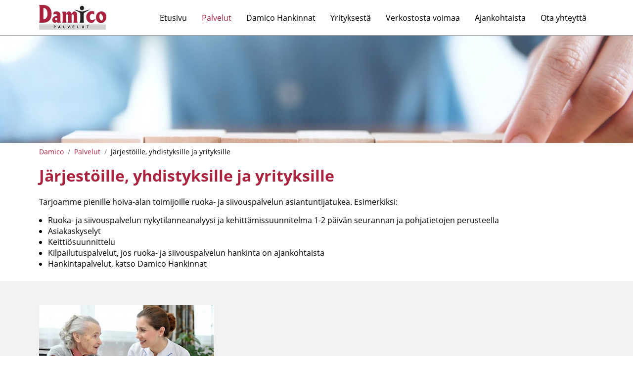

--- FILE ---
content_type: text/html;charset=utf-8
request_url: https://damico.fi/palvelut/jarjestoille-yhdistyksille-ja-yrityksille
body_size: 2003
content:
<!doctype html>
<html lang="fi">

<head prefix="og: http://ogp.me/ns# fb: http://ogp.me/ns/fb# website: http://ogp.me/ns/website#">
    <meta http-equiv="content-type" content="text/html; charset=UTF-8">
    <meta name="viewport" content="width=device-width, initial-scale=1, minimum-scale=1, maximum-scale=1">
    <title>Järjestöille, yhdistyksille ja yrityksille | Damico</title>
    <link href='/site/assets/aiom/css_ddf031e213aca37ddd17371b35e63b34_dev.css?no-cache=1768966362' media='all' rel='stylesheet'><meta name='description' content='Tarjoamme pienille hoiva-alan toimijoille ruoka- ja siivouspalvelun asiantuntijatukea. Esimerkiksi: Ruoka- ja siivouspalvelun nykytilanneanalyysi ja kehittämissuunnitelma 1-2 päivän seurannan ja pohjatietojen perusteella Asiakaskyselyt Keittiösuunnittelu Kilpailutuspalvelut, jos ruoka- ja siivouspalvelun hankinta on ajankohtaista Hankintapalvelut, katso Damico Hankinnat '><meta property='og:description' content='Tarjoamme pienille hoiva-alan toimijoille ruoka- ja siivouspalvelun asiantuntijatukea. Esimerkiksi: Ruoka- ja siivouspalvelun nykytilanneanalyysi ja kehittämissuunnitelma 1-2 päivän seurannan ja pohjatietojen perusteella Asiakaskyselyt Keittiösuunnittelu Kilpailutuspalvelut, jos ruoka- ja siivouspalvelun hankinta on ajankohtaista Hankintapalvelut, katso Damico Hankinnat '><meta name='twitter:site'><meta name='twitter:card' content='summary'><meta name='twitter:description' content='Tarjoamme pienille hoiva-alan toimijoille ruoka- ja siivouspalvelun asiantuntijatukea. Esimerkiksi: Ruoka- ja siivouspalvelun nykytilanneanalyysi ja kehittämissuunnitelma 1-2 päivän seurannan ja pohjatietojen perusteella Asiakaskyselyt Keittiösuunnittelu Kilpailutuspalvelut, jos ruoka- ja siivouspalvelun hankinta on ajankohtaista Hankintapalvelut, katso Damico Hankinnat '><meta name='twitter:title' content='Järjestöille, yhdistyksille ja yrityksille'><meta name='twitter:url' content='https://damico.fi/palvelut/jarjestoille-yhdistyksille-ja-yrityksille'><meta name='twitter:image' content='/site/assets/files/1100/shutterstock_151945976.400x225.jpg'><meta name='twitter:image:width' content='400'><meta name='twitter:image:height' content='225'><meta name='twitter:image:alt' content='Järjestöille, yhdistyksille ja yrityksille'><meta property='og:site_name' content='Damico'><meta property='og:title' content='Järjestöille, yhdistyksille ja yrityksille'><meta property='og:url' content='https://damico.fi/palvelut/jarjestoille-yhdistyksille-ja-yrityksille'><link rel='image_src' href='/site/assets/files/1100/shutterstock_151945976.400x225.jpg'><meta property='og:image' content='/site/assets/files/1100/shutterstock_151945976.400x225.jpg'><meta property='og:image:width' content='400'><meta property='og:image:height' content='225'><meta property='og:locale' content='fi_FI'><meta property='og:type' content='website'>    <script type="application/ld+json">
        {
            "@context": "http://schema.org",
            "@type": "LocalBusiness",
            "address": {
                "@type": "PostalAddress",
                "addressLocality": "",
                "postalCode": "",
                "streetAddress": ""
            },
            "description": "",
            "name": "Damico",
            "telephone": "",
            "email": "mailto:",
             "url": "https://damico.fi/",
            "geo": {
                "@type": "GeoCoordinates",
                "latitude": "",
                "longitude": ""
            },
            "hasMap": ""
        }
    </script>
        <meta name="format-detection" content="telephone=no">
</head>

<body class="sivu">
    <header class='fixed-top bg-white py-2'><div class='container'><a id='logo' class='left' href='/' rel='home'><img src='https://damico.fi/site/assets/files/1/damico-logo.png' alt='Järjestöille, yhdistyksille ja yrityksille | Damico'></a><nav id='menu' class='right'><ul id='navigation' class='slimmenu'><li><a class='nav-link' href='/' rel='home'>Etusivu</a></li><li><a class='nav-link active' href='/palvelut'>Palvelut</a><ul class='submenu bg-white id1015'><li><a href='/palvelut/ammattikeittiosuunnittelu'>Ammattikeittiösuunnittelu</a></li><li><a href='/palvelut/ruokapalveluiden-asiantuntija-apu'>Ruokapalveluiden  asiantuntija-apu</a></li><li><a href='/palvelut/siivouspalveluiden-asiantuntija-apu'>Siivouspalveluiden asiantuntija-apu</a></li><li><a href='/palvelut/hankintapalvelut'>Hankintapalvelut</a></li><li><a href='/palvelut/koulutukset-ja-valmennukset'>Koulutukset ja valmennukset</a></li><li><a href='/palvelut/asiakas-ja-henkilostokyselyt'>Asiakas- ja henkilöstökyselyt</a></li><li><a class='active' href='/palvelut/jarjestoille-yhdistyksille-ja-yrityksille'>Järjestöille, yhdistyksille ja yrityksille</a></li><li><a href='/palvelut/muut-palvelut'>Muut palvelut</a></li></ul></li><li><a class='nav-link' href='/hankinnat'>Damico Hankinnat</a></li><li><a class='nav-link' href='/yrityksesta'>Yrityksestä</a></li><li><a class='nav-link' href='/verkostosta-voimaa'>Verkostosta voimaa</a></li><li><a class='nav-link' href='/ajankohtaista'>Ajankohtaista</a></li><li><a class='nav-link' href='/yhteystiedot'>Ota yhteyttä</a></li></ul></nav></div></header><main><div id='hero'><div class='fade'><img src='/site/assets/files/1100/shutterstock_1216035781.1920x325.jpg' alt='Järjestöille, yhdistyksille ja yrityksille'></div></div><div id='about' class='mt-5 mb-4'><div class='container'><ol class="breadcrumbs abs"><li class='inl breadcrumb-item'><a href='/'>Damico</a></li><li class='inl breadcrumb-item'><a href='/palvelut'>Palvelut</a></li><li class='inl breadcrumb-item'>Järjestöille, yhdistyksille ja yrityksille</li></ol><h1 class='title mb-4'>Järjestöille, yhdistyksille ja yrityksille</h1><p>Tarjoamme pienille hoiva-alan toimijoille ruoka- ja siivouspalvelun asiantuntijatukea. Esimerkiksi:</p>

<ul><li>Ruoka- ja siivouspalvelun nykytilanneanalyysi ja kehittämissuunnitelma 1-2 päivän seurannan ja pohjatietojen perusteella</li>
	<li>Asiakaskyselyt</li>
	<li>Keittiösuunnittelu</li>
	<li>Kilpailutuspalvelut, jos ruoka- ja siivouspalvelun hankinta on ajankohtaista</li>
	<li>Hankintapalvelut, katso Damico Hankinnat</li>
</ul></div></div></div><div id='gallery' class='py-54 bg-light'><div class='container'><div class='gallery row'><a class='col-4 r22 mb-4' href='/site/assets/files/1100/shutterstock_151945976.jpg'><img src='/site/assets/files/1100/shutterstock_151945976.400x225.jpg' alt='Järjestöille, yhdistyksille ja yrityksille'></a></div></div></div></main><footer class='pt-5 pb-4 bg-primary'><div class='container'><div class='row text-white'><div class='col-4 r1 mb-4'><p><strong>Damico Oy</strong><br />
Hitsaajankatu 6, PL 55<br />
00810 Helsinki<br />
050 527 2465</p></div><div class='col-4 r1 mb-4'><p>minna.dammert@damico.fi</p>

<p>matti.nikkonen@damico.fi</p>

<p>miika.yla-mikkola@damico.fi</p></div><div class='col-4 r1 mb-4'></div></div></div></footer><script src='/site/assets/aiom/js_962e22570696a7cfc1cb16b98bc68e29_dev.js?no-cache=1768966362'></script><script>$('#navigation').slimmenu({ resizeWidth: '1200', collapserTitle: '', animSpeed: 'medium', easingEffect: null, indentChildren: false, childrenIndenter: '&nbsp;' });</script><script>$('.gallery').photobox('a',{ time:0 });</script><script>$(document).ready(function(){ $('.fade').slick({ dots: true, arrows: false, infinite: true, speed: 500, fade: true, cssEase: 'linear', autoplay: true, autoplaySpeed: 3500, adaptiveHeight: true }); });</script></body>

</html>

--- FILE ---
content_type: text/css
request_url: https://damico.fi/site/assets/aiom/css_ddf031e213aca37ddd17371b35e63b34_dev.css?no-cache=1768966362
body_size: 20930
content:
/** Generated: Wednesday, 21st of January 2026, 05:32:42 AM // Powered by AIOM+ (All In One Minify) created by FlipZoom Media Inc. - David Karich (flipzoom.de) **/
@font-face{
    font-family: 'OpenSans';
    font-weight: 400;
    font-style: normal;
    src:url(/files/OpenSans-Regular.woff2) format("woff2"),url(/files/OpenSans-Regular.woff) format("woff");
    font-display: swap;
}
@font-face{
    font-family: 'OpenSans Bold';
    font-weight: 600;
    font-style: normal;
    src:url(/files/OpenSans-Bold.woff2) format("woff2"),url(/files/OpenSans-Bold.woff) format("woff");
    font-display: swap;
}
* {
    vertical-align: top;
    margin: 0;
    padding: 0;
}

a {
    -webkit-appearance: none;
    text-decoration: none
}

*,
:after,
:before { box-sizing: border-box }

a:hover { transition: all .6s ease }

body {
    width: 100vw;
    overflow-x: hidden;
}

.up { text-transform: uppercase }

img {
    max-width: 100%;
    height: auto
}

#hero,
.rel,
.video { position: relative }

.abs,
.video iframe { position: absolute }

.btn,
.tc { text-align: center }

.tr { text-align: right }

.tl,
th,
td {
    text-align: left
}

td,
th { padding: 8px 10px }

.text-white { color: #fff }

.text-black { color: #000 }

.text-dark { color: #222 }

.text-success { color: #28a745 }

.text-danger { color: #dc3545 }

.text-warning,
sup { color: red }

html { -ms-overflow-style: scrollbar }

.container {
    max-width: 1200px;
    width: 90%;
    padding-right: 15px;
    padding-left: 15px;
    margin-right: auto;
    margin-left: auto;
    position: relative
}

#menu-toggler,
.hidden,
.tab-content,
[hidden],
input.hidden:not([type=checkbox]):not([type=radio]){ display: none }

#logo,
.block,
.nav-link,
header a,
input:not([type=checkbox]):not([type=radio]),
label,
main,
select,
textarea,
.panel.show { display: block }

.inl,
.nav-item,
header li {
    display: inline-block;
    position: relative
}

.cell {
    display: flex;
    flex-direction: column;
    justify-content: center;
    align-items: center;
    width: 100%;
    height: 100%;
}
strong { font-weight: bolder }
.vh-100 { min-height: 100vh }
.h-100 { height: 100% }
.vw-100 { width: 100vw }

h1,
h2 { line-height: 1.15em }

#details .item,
h1,
h2,
h3,
main ul,
ol,
p,
table { margin-bottom: 15px }

header .ui-title,
header ul,
main ul:last-child,
ol:last-child,
p:last-child,
.mb-0 { margin-bottom: 0 }

main ul,
ol { margin-left: 18px }

#hero img,
.w-100,
figure img,
header,
table { width: 100% }

.w-50 { width: 50% }

#menu-toggler {
    width: 45px;
    height: 45px;
    background: 0 0;
    border: none;
    z-index: 1500
}

.fixed-top {
    position: fixed;
    top: 0;
    left: 0;
    width: 100%;
    min-height: 45px;
    z-index: 150
}

.adminbar-loaded .fixed-top { top: 40px }

.left {
    float: left
}

.right {
    float: right
}

.clear {
    clear: both
}

.mid {
    vertical-align: middle
}

.bot {
    vertical-align: bottom
}

.btn,
.table td { vertical-align: middle }

.bg-white { background-color: #fff }

.bg-light { background-color: #f2f2f2 }

.btn {
    padding: 7px 15px;
    display: inline-block;
    border-radius: 4px;
    font-size: 1rem;
    border: 1px solid #999;
    background-color: #ffff;
    color: #000
}

#menu-toggler,
.accordion,
.btn,
a,
ul.tabs li,
button { cursor: pointer }

select.custom {
    background-image: url(data:image/svg+xml;charset=utf-8,%3Csvg%20version%3D%221.1%22%20xmlns%3D%22http%3A%2F%2Fwww.w3.org%2F2000%2Fsvg%22%20xmlns%3Axlink%3D%22http%3A%2F%2Fwww.w3.org%2F1999%2Fxlink%22%20x%3D%220px%22%20y%3D%220px%22%20fill%3D%22%23555555%22%20%0A%09%20width%3D%2224px%22%20height%3D%2224px%22%20viewBox%3D%22-261%20145.2%2024%2024%22%20style%3D%22enable-background%3Anew%20-261%20145.2%2024%2024%3B%22%20xml%3Aspace%3D%22preserve%22%3E%0A%3Cpath%20d%3D%22M-245.3%2C156.1l-3.6-6.5l-3.7%2C6.5%20M-252.7%2C159l3.7%2C6.5l3.6-6.5%22%2F%3E%0A%3C%2Fsvg%3E);
    padding-right: 25px;
    background-repeat: no-repeat;
    background-position: right center;
    -webkit-appearance: none;
    -moz-appearance: none;
    appearance: none
}

input:not([type=checkbox]):not([type=radio]),
select,
textarea {
    width: 100%;
    font-size: 1rem;
    padding: .375rem .75rem;
    color: #495057;
    background-color: #fff;
    border: 1px solid #ced4da;
    border-radius: 5px;
    line-height: 1.4rem
}

.pt-2,
.pt-3,
.py-2,
.py-3 { padding-top: 1rem }

label { margin-bottom: 4px }

input[type=submit].btn-block,
input[type=reset].btn-block,
input[type=button].btn-block { width: 100% }

.flex { display: flex }

.jr { justify-content: flex-end }

.container-fluid {
    width: 100%;
    padding-right: 10px;
    padding-left: 10px;
    margin-right: auto;
    margin-left: auto;
}

.row {
    display: -webkit-box;
    display: -ms-flexbox;
    display: flex;
    -ms-flex-wrap: wrap;
    flex-wrap: wrap;
    margin-right: -15px;
    margin-left: -15px
}

.col-2,
.col-3,
.col-4,
.col-5,
.col-6,
.col-7,
.col-8,
.col-9,
.col-10 {
    position: relative;
    width: 100%;
    min-height: 1px;
    padding-right: 15px;
    padding-left: 15px;
    -webkit-box-flex: 0
}

.pr-2,
.pr-3,
.px-2,
.px-3 {
    padding-right: 1rem
}

.pl-2,
.pl-3,
.px-2,
.px-3 {
    padding-left: 1rem
}

.col {
    -ms-flex-preferred-size: 0;
    flex-basis: 0;
    -webkit-box-flex: 1;
    -ms-flex-positive: 1;
    flex-grow: 1;
    max-width: 100%
}

.col-9 {
    -ms-flex: 0 0 75%;
    flex: 0 0 75%;
    max-width: 75%
}

.col-8 {
    -ms-flex: 0 0 66.6666%;
    flex: 0 0 66.6666%;
    max-width: 66.6666%
}

.col-7 {
    flex: 0 0 58.3333333333%;
    max-width: 58.3333333333%
}

.col-6,
.two {
    -ms-flex: 0 0 50%;
    flex: 0 0 50%;
    max-width: 50%
}

.col-5 {
    flex: 0 0 41.6666666667%;
    max-width: 41.6666666667%
}

.col-4,
.three {
    -ms-flex: 0 0 33.3333%;
    flex: 0 0 33.3333%;
    max-width: 33.3333%
}

.col-3,
.four {
    -ms-flex: 0 0 25%;
    flex: 0 0 25%;
    max-width: 25%
}

.col-2 {
    flex: 0 0 16.6666666667%;
    max-width: 16.6666666667%
}

.video {
    padding-bottom: 56.25%;
    max-width: 100%;
    margin-bottom: 20px
}

.video iframe {
    top: 0;
    left: 0;
    width: 100%;
    height: 100%;
    border: none
}

.p-2,
.p-3 {
    padding: 1rem
}

.pb-2,
.pb-3,
.py-2,
.py-3 {
    padding-bottom: 1rem
}

.m-0 { margin: 0 }

.m-2 { margin: .5rem }

.mt-2,
.my-2 { margin-top: .5rem }

.mr-2,
.mx-2 {
    margin-right: .5rem
}

.mb-2,
.my-2 {
    margin-bottom: .5rem
}

.ml-2,
.mx-2 {
    margin-left: .5rem
}

.m-3 {
    margin: 1rem
}

.mt-3,
.my-3 {
    margin-top: 1rem
}

.mr-3,
.mx-3 {
    margin-right: 1rem
}

.mb-3,
.my-3 {
    margin-bottom: 1rem
}

.ml-3,
.mx-3 {
    margin-left: 1rem
}

.m-4 {
    margin: 1.5rem
}

.mt-4,
.my-4 {
    margin-top: 1.5rem
}

.mr-4,
.mx-4 {
    margin-right: 1.5rem
}

.mb-4,
.my-4 {
    margin-bottom: 1.5rem
}

.ml-4,
.mx-4 {
    margin-left: 1.5rem
}

.m-5 {
    margin: 3rem
}

.mt-5,
.my-5 {
    margin-top: 3rem
}

.mr-5,
.mx-5 {
    margin-right: 3rem
}

.mb-5,
.my-5 {
    margin-bottom: 3rem
}

.ml-5,
.mx-5 {
    margin-left: 3rem
}

.p-1 { padding: .3rem }

.pt-1,
.py-1 { padding-top: .3rem }

.pr-1,
.px-1 { padding-right: .3rem }

.pb-1,
.py-1 { padding-bottom: .3rem }

.pl-1,
.px-1 { padding-left: .3rem }

.p-2 { padding: .6rem }

.pt-2,
.py-2 { padding-top: .6rem }

.pr-2,
.px-2 { padding-right: .6rem }

.pb-2,
.py-2 { padding-bottom: .6rem }

.pl-2,
.px-2 { padding-left: .6rem }

.p-3 { padding: 1rem }

.pt-3,
.py-3 { padding-top: 1rem }

.pr-3,
.px-3 { padding-right: 1rem }

.pb-3,
.py-3 { padding-bottom: 1rem }

.pl-3,
.px-3 { padding-left: 1rem }

.p-4 { padding: 1.5rem }

.pt-4,
.py-4 { padding-top: 1.5rem }

.pr-4,
.px-4 { padding-right: 1.5rem }

.pb-4,
.py-4 { padding-bottom: 1.5rem }

.pl-4,
.px-4 { padding-left: 1.5rem }

.p-5 {
    padding: 3rem
}

.pt-5,
.py-5 {
    padding-top: 3rem
}

.py-54 {
    padding-top: 3rem;
    padding-bottom: 1.5rem
}

.pr-5,
.px-5 {
    padding-right: 3rem
}

.pb-5,
.py-5 {
    padding-bottom: 3rem
}

.pl-5,
.px-5 {
    padding-left: 3rem
}

.mx-auto {
    margin-left: auto;
    margin-right: auto
}

.my-0 {
    margin-top: 0;
    margin-bottom: 0
}

.mx-0,
main ul.carousel {
    margin-left: 0;
    margin-right: 0
}

.py-0 {
    padding-top: 0;
    padding-bottom: 0
}

.px-0 {
    padding-left: 0;
    padding-right: 0
}

.p-0 { padding: 0 }

.m-0 { margin: 0 }

.form-control,
.form-control-file,
.form-control-range {
    display: block;
    width: 100%
}

.form-control {
    background-clip: padding-box;
    transition: border-color .15s ease-in-out, box-shadow .15s ease-in-out
}

.form-control::-ms-expand {
    background-color: transparent;
    border: 0
}

.form-control:focus {
    color: #495057;
    background-color: #fff;
    border-color: #80bdff;
    outline: 0;
    box-shadow: 0 0 0 .2rem rgba(0, 123, 255, .25)
}

.border-bottom,
.table tr {
    border-bottom: 1px solid #ccc
}

.form-control::placeholder {
    color: #6c757d;
    opacity: 1
}

.form-control:disabled,
.form-control[readonly] {
    background-color: #e9ecef;
    opacity: 1
}

select.form-control:focus::-ms-value {
    color: #495057;
    background-color: #fff
}

@media screen and (max-width:1200px) {
    .r2 {
        -ms-flex: 0 0 100%;
        flex: 0 0 100%;
        max-width: 100%
    }
    .r22 {
        -ms-flex: 0 0 50%;
        flex: 0 0 50%;
        max-width: 50%
    }
    .r23 {
        -ms-flex: 0 0 33.3333%;
        flex: 0 0 33.3333%;
        max-width: 33.3333%
    }
    .rh2 { display: none }
}

@media screen and (max-width:1000px) {
    .r1 {
        -ms-flex: 0 0 100%;
        flex: 0 0 100%;
        max-width: 100%
    }
    .r12 {
        -ms-flex: 0 0 50%;
        flex: 0 0 50%;
        max-width: 50%
    }
    .r13 {
        -ms-flex: 0 0 33.3333%;
        flex: 0 0 33.3333%;
        max-width: 33.3333%
    }
    .rh1 { display: none }
}

@media screen and (max-width:750px) {
    .r7 {
        -ms-flex: 0 0 100%;
        flex: 0 0 100%;
        max-width: 100%
    }
    .r72 {
        -ms-flex: 0 0 50%;
        flex: 0 0 50%;
        max-width: 50%
    }
    .rh7 {
        display: none
    }
    .container {
        padding-right: 0;
        padding-left: 0
    }
}

@media screen and (max-width:550px) {
    .r5 {
        -ms-flex: 0 0 100%;
        flex: 0 0 100%;
        max-width: 100%
    }
    .r52 {
        -ms-flex: 0 0 50%;
        flex: 0 0 50%;
        max-width: 50%
    }
    .rh5 {
        display: none
    }
}

@media screen and (max-width:400px) {
    .r4 {
        -ms-flex: 0 0 100%;
        flex: 0 0 100%;
        max-width: 100%
    }
}

@media screen and (max-width:360px) {
    .r3 {
        -ms-flex: 0 0 100%;
        flex: 0 0 100%;
        max-width: 100%
    }
}

#makers,
#makers a {
    color: #aaa;
    text-align: center;
    font-size: 14px
}

table { border-collapse: collapse }

.bg-dark,
.btn.bg-cancel,
.bg-danger,
.bg-dark,
.bg-success { color: #fff }

.bg-success {
    background-color: #28a745;
    border-color: #28a745
}

.btn.bg-success:hover { background-color: #006400 }

.bg-warning {
    color: #212529;
    background-color: #ffc107;
    border-color: #ffc107
}

.bg-danger {
    background-color: #dc3545;
    border-color: #dc3545
}

.btn.bg-cancel,
.bg-dark {
    background-color: #343a40;
    border-color: #343a40
}

.bg-black,
.btn.bg-cancel:hover {
    background-color: #000;
    border-color: #000
}

.breadcrumb {
    display: flex;
    flex-wrap: wrap;
    margin-bottom: 1rem;
    list-style: none
}

.breadcrumb-item+.breadcrumb-item::before {
    display: inline-block;
    padding-right: .5rem;
    padding-left: .5rem;
    color: #6c757d;
    content: "/"
}

.config th,
.plain { padding: 5px }

.breadcrumb-item.active { color: #6c757d }

#pbCaption .title {
    font-size: 1.2rem;
    margin: 0
}

#cart { max-width: 300px }

.plain {
    border: none;
    background: 0 0
}

.config td.img {
    padding: 0 10px 0 0;
    width: 70px;
    height: 60px
}

.config td.name a { font-size: 1.1rem }

.config td.quantity {
    padding: 0 0 0 50px;
    width: 120px
}

.config td.min { width: 100px }

.rounded-top,
#tabs li {
    border-top-left-radius: 4px;
    border-top-right-radius: 4px;
    overflow: hidden;
}

#tabs li {
    color: #495057;
    background-color: #fff;
    border: 1px solid #dee2e6;
    border-bottom: none;
    display: inline-block;
    padding: 10px 15px;
    margin-right: 2px;
    height: 40px;
}

#tabs li.current {
    color: #000;
    min-height: 41px;
    margin-bottom: -1px;
}

#tabs {
    border-bottom: 1px solid #dee2e6;
    list-style: none
}

.tab-content.current { display: inherit }

.form-check {
    position: relative;
    display: block;
    padding-left: 1.25rem;
}

.form-check-input {
    position: absolute;
    margin-top: 0.3rem;
    margin-left: -1.25rem;
}

.form-check-input:disabled ~ .form-check-label { color: #6c757d }

.form-check-label {  margin-bottom: 0 }

.accordion {
    cursor: pointer;
    padding: 15px;
    width: 100%;
    text-align: left;
    border: none;
    outline: none;
    transition: 0.4s;
    margin-bottom: 5px;
}

.panel {
    padding: 10px 15px 15px;
    display: none;
    overflow: hidden;
}

.config h2 { font-size: 1.4rem }
.menu-collapser {
    position: absolute;
    width: 100%;
    height: 48px;
    color: #fff;
    font-size: 16px;
    line-height: 48px;
    box-sizing: border-box;
    -moz-box-sizing: border-box;
    -webkit-box-sizing: border-box;
    top: 0;
    right: 0;
}

.collapse-button {
    position: absolute;
    right: 0;
    top: 23px;
    width: 45px;
    padding: 7px 10px;
    color: #fff;
    font-size: 14px;
    text-align: center;
    cursor: pointer;
    transform: translate(0, -50%);
    -o-transform: translate(0, -50%);
    -ms-transform: translate(0, -50%);
    -moz-transform: translate(0, -50%);
    -webkit-transform: translate(0, -50%);
    box-sizing: border-box;
    -moz-box-sizing: border-box;
    -webkit-box-sizing: border-box;
}

.collapse-button .icon-bar {
    display: block;
    height: 5px;
    width: 25px;
    margin: 4px 0;
    background-color: #a9233e;
}

ul.slimmenu {
    margin: 0;
    padding: 0;
    list-style-type: none
}

ul.slimmenu:before,
ul.slimmenu:after {
    content: '';
    display: table
}

ul.slimmenu:after {
    clear: both
}

ul.slimmenu.collapsed li > ul {
    position: absolute;
    display: none;
}

ul.slimmenu.collapsed li .sub-toggle {
    height: 40px;
    background: rgba(255,255,255,.1);
}

ul.slimmenu li li {
    display: block;
    width: 100%;
}

ul.slimmenu li {
    position: relative;
    display: inline-block;
}

ul.slimmenu li ul {
    margin: 0;
    list-style-type: none;
    text-align: left;
}

ul.slimmenu li > ul {
    position: absolute;
    left: 0;
    top: 100%;
    z-index: 999;
    display: none;
    min-width: 100%;
}

ul.slimmenu li>ul>li ul {
    position: absolute;
    left: 100%;
    top: 0;
    z-index: 999;
    display: none;
    width: 100%
}

ul.slimmenu li .sub-toggle {
    position: absolute;
    right: 0;
    top: 0;
    z-index: 999;
    width: 48px;
    height: 100%;
    text-align: center;
    cursor: pointer;
    display: none;
}

ul.slimmenu li .sub-toggle:before {
    content: '';
    display: inline-block;
    height: 100%;
    margin-right: -0.25em;
    vertical-align: middle
}

ul.slimmenu li .sub-toggle > button {
    display: inline-block;
    background: none;
    border: none;
    font-size: 20px;
    margin: 0;
    height: 42px;
    width: 45px;
}

.fa { font-size: 39px }

.slick-slider {
    position: relative;
    display: block;
    box-sizing: border-box;
    -webkit-user-select: none;
    -moz-user-select: none;
    -ms-user-select: none;
    user-select: none;
    -webkit-touch-callout: none;
    -khtml-user-select: none;
    -ms-touch-action: pan-y;
    touch-action: pan-y;
    -webkit-tap-highlight-color: transparent;
}

.slick-list {
    position: relative;
    display: block;
    overflow: hidden;
    margin: 0;
    padding: 0;
}
.slick-list:focus
{
    outline: none;
}
.slick-list.dragging
{
    cursor: pointer;
    cursor: hand;
}

.slick-slider .slick-track,
.slick-slider .slick-list
{
    -webkit-transform: translate3d(0, 0, 0);
       -moz-transform: translate3d(0, 0, 0);
        -ms-transform: translate3d(0, 0, 0);
         -o-transform: translate3d(0, 0, 0);
            transform: translate3d(0, 0, 0);
}

.slick-track
{
    position: relative;
    top: 0;
    left: 0;

    display: block;
}
.slick-track:before,
.slick-track:after
{
    display: table;

    content: '';
}
.slick-track:after
{
    clear: both;
}
.slick-loading .slick-track
{
    visibility: hidden;
}

.slick-slide
{
    display: none;
    float: left;
    min-height: 1px;
}
[dir='rtl'] .slick-slide
{
    float: right;
}
.slick-slide img
{
    display: block;
}
.slick-slide.slick-loading img
{
    display: none;
}
.slick-slide.dragging img
{
    pointer-events: none;
}
.slick-initialized .slick-slide
{
    display: block;
}
.slick-loading .slick-slide
{
    visibility: hidden;
}
.slick-vertical .slick-slide
{
    display: block;

    height: auto;

    border: 1px solid transparent;
}
.slick-arrow.slick-hidden {
    display: none;
}

@charset 'UTF-8';
/* Slider */
.slick-loading .slick-list
{
    background: #fff url('/files/slick/ajax-loader.gif') center center no-repeat;
}
/* Arrows */
.slick-prev,
.slick-next
{
    font-size: 0;
    line-height: 0;
    position: absolute;
    top: 50%;
    display: block;
    width: 20px;
    height: 20px;
    padding: 0;
    -webkit-transform: translate(0, -50%);
    -ms-transform: translate(0, -50%);
    transform: translate(0, -50%);
    cursor: pointer;
    color: transparent;
    border: none;
    outline: none;
    background: transparent;
}
.slick-prev:hover,
.slick-prev:focus,
.slick-next:hover,
.slick-next:focus
{
    color: transparent;
    outline: none;
    background: transparent;
}
.slick-prev:hover:before,
.slick-prev:focus:before,
.slick-next:hover:before,
.slick-next:focus:before
{
    opacity: 1;
}
.slick-prev.slick-disabled:before,
.slick-next.slick-disabled:before
{
    opacity: .25;
}

.slick-prev:before,
.slick-next:before
{
    font-size: 20px;
    line-height: 1;
    opacity: .75;
    -webkit-font-smoothing: antialiased;
    -moz-osx-font-smoothing: grayscale;
}

.slick-prev
{
    left: -25px;
}
[dir='rtl'] .slick-prev
{
    right: -25px;
    left: auto;
}

.slick-next
{
    right: -25px;
}
[dir='rtl'] .slick-next
{
    right: auto;
    left: -25px;
}

.slick-dots
{
    position: absolute;
    bottom: 0;
    display: block;
    width: 100%;
    padding: 0;
    margin: 0;
    list-style: none;
    text-align: center;
}
.carousel .slick-dots { bottom: -25px }
.slick-dots li
{
    position: relative;
    display: inline-block;
    width: 20px;
    height: 20px;
    margin: 0 1px;
    padding: 0;
    cursor: pointer;
}
.slick-dots li.slick-active button {
    background: #fff;
    border: 1px solid #000;
}
.slick-dots li button
{
    font-size: 0;
    line-height: 0;
    display: block;
    width: 13px;
    height: 13px;
    padding: 5px;
    cursor: pointer;
    color: transparent;
    border: 0;
    outline: none;
    background: #000;
    border-radius: 50%;
    border: 1px solid #fff;
}
body { font: 400 16px 'OpenSans' }

h1,
h2,
h3,
strong { font-family: 'OpenSans Bold' }

h1 { font-size: 2rem }

.home h1,
.home h2,
#contact h1,
#contact h2 { font-size: 1.6rem }

h2 { font-size: 1.4rem }

h1,
h2,
h3,
a,
.active,
#menu a:hover,
ul.slimmenu li .sub-toggle > button { color: #a9233e }

.bg-primary {
    background-color: #a9233e;
    color: #fff
}

.btn:hover {
    background: #000
}

.nav-link { padding: 15px }

header a { color: #000 }

header { border-bottom: 1px solid #999 }

.sub { font-size: 1rem }

.bor { border-top: 1px solid #d1d2d4 }

.news { border-top: 1px dotted #a9233e }

#news.col-4 h3 { font-size: 1rem }

.news h2 { font-size: 1.2rem }

.breadcrumb-item + .breadcrumb-item::before {
    display: inline-block;
    padding-right: .5rem;
    color: #6c757d;
    content: "/";
}

.breadcrumbs {
    top: -40px;
    left: 15px;
    margin: 0;
    font-size: .9rem;
}

#logo { width: 136px }

@media screen and (min-width: 1200px){
    .nav-link { padding: 15px }
    .submenu a {
        padding: 5px 15px;
        border-top: 1px solid rgba(0,0,0,.2)
    }
    .submenu { padding-top: .6rem }
    .id1015 { width: 290px }
    .id1017 { width: 145px }
    main { margin-top: 72px }
}

@media screen and (max-width:1200px){
    header.fixed-top,
    .adminbar-loaded .fixed-top,
    ul.slimmenu.collapsed li > ul {
        position: relative;
        top: 0;
    }
    .left,
    .right {
        float: none;
    }
    #logo {
        position: relative;
        z-index: 800
    }
    ul.slimmenu li,
    ul.slimmenu.collapsed li .sub-toggle { display: block }
    #menu a {
        border-top: 1px dotted #a9233e;
        padding: 10px 15px;
    }
    #menu li li a { padding-left: 45px }
}

@media screen and (max-width:750px){
    h1 { font-size: 1.6rem }
    h2 { font-size: 1.3rem }
    #hero,
    .breadcrumbs { display: none }
    #about { margin-top: 1.4rem }
}
